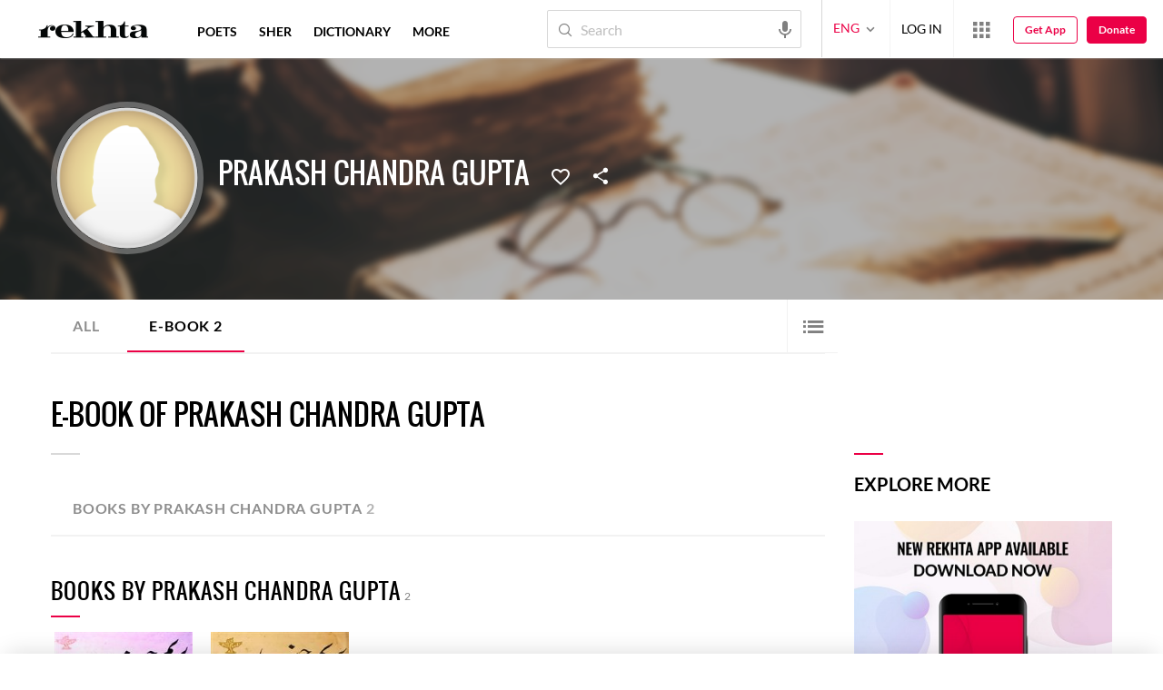

--- FILE ---
content_type: application/x-javascript; charset=utf-8
request_url: https://world.rekhta.org/user/userinfo
body_size: 177
content:
var userInfo = {"Name":null,"ImageUrl":null,"Id":null,"SessionId":"cb0d16fe-6dec-4d4b-afc9-4abd53e4f36f","FavCount":0,"GuestUserValue":null,"SearchSessionId":"cb0d16fe-6dec-4d4b-afc9-4abd53e4f36f","Email":null,"host":"world.rekhta.org"};